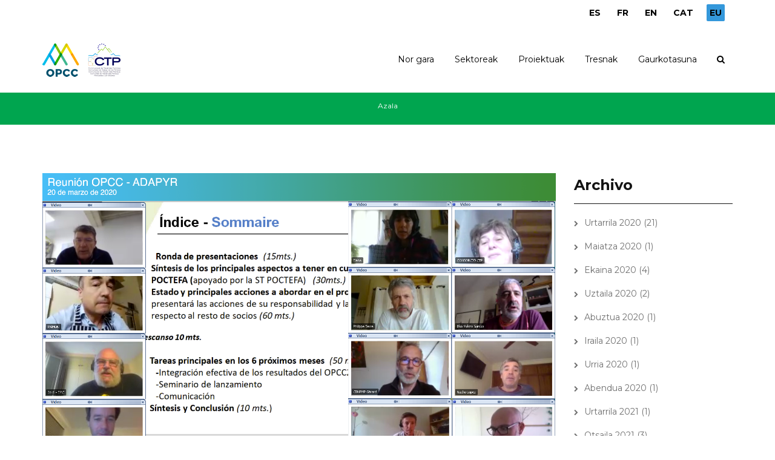

--- FILE ---
content_type: text/html; charset=utf-8
request_url: https://opcc-ctp.org/eu/noticia/lehen-koordinazio-batzordea-opcc-adapyr
body_size: 9337
content:
<!DOCTYPE html>
<html>
  <head>
    <meta name="viewport" content="width=device-width, initial-scale=1.0, minimum-scale=1">
		<meta http-equiv="Content-Type" content="text/html; charset=utf-8" />
<meta name="Generator" content="Drupal 7 (http://drupal.org)" />
<link rel="canonical" href="/eu/noticia/lehen-koordinazio-batzordea-opcc-adapyr" />
<link rel="shortlink" href="/eu/node/744" />
<link rel="shortcut icon" href="https://opcc-ctp.org/sites/default/files/favicon.ico" type="image/vnd.microsoft.icon" />
		<title> Lehen Koordinazio Batzordea OPCC ADAPYR | Observatorio Pirenaico del Cambio Climático</title>
		<style type="text/css" media="all">
@import url("https://opcc-ctp.org/modules/system/system.base.css?szwi50");
@import url("https://opcc-ctp.org/modules/system/system.menus.css?szwi50");
@import url("https://opcc-ctp.org/modules/system/system.messages.css?szwi50");
@import url("https://opcc-ctp.org/modules/system/system.theme.css?szwi50");
</style>
<style type="text/css" media="all">
@import url("https://opcc-ctp.org/sites/all/modules/simplenews/simplenews.css?szwi50");
@import url("https://opcc-ctp.org/sites/all/modules/calendar/css/calendar_multiday.css?szwi50");
@import url("https://opcc-ctp.org/modules/comment/comment.css?szwi50");
@import url("https://opcc-ctp.org/sites/all/modules/contrib/date/date_api/date.css?szwi50");
@import url("https://opcc-ctp.org/sites/all/modules/contrib/date/date_popup/themes/datepicker.1.7.css?szwi50");
@import url("https://opcc-ctp.org/modules/field/theme/field.css?szwi50");
@import url("https://opcc-ctp.org/sites/all/modules/contrib/menu_attach_block/menu_attach_block.css?szwi50");
@import url("https://opcc-ctp.org/modules/node/node.css?szwi50");
@import url("https://opcc-ctp.org/modules/search/search.css?szwi50");
@import url("https://opcc-ctp.org/modules/user/user.css?szwi50");
@import url("https://opcc-ctp.org/sites/all/modules/youtube/css/youtube.css?szwi50");
@import url("https://opcc-ctp.org/sites/all/modules/contrib/views/css/views.css?szwi50");
@import url("https://opcc-ctp.org/sites/all/modules/contrib/ckeditor/css/ckeditor.css?szwi50");
</style>
<style type="text/css" media="all">
@import url("https://opcc-ctp.org/sites/all/modules/colorbox/styles/default/colorbox_style.css?szwi50");
@import url("https://opcc-ctp.org/sites/all/modules/contrib/ctools/css/ctools.css?szwi50");
@import url("https://opcc-ctp.org/sites/all/modules/print/print_ui/css/print_ui.theme.css?szwi50");
@import url("https://opcc-ctp.org/modules/locale/locale.css?szwi50");
@import url("https://opcc-ctp.org/sites/all/libraries/jquery.prettyPhoto/css/prettyPhoto.css?szwi50");
@import url("https://opcc-ctp.org/sites/all/modules/contrib/flippy/flippy.css?szwi50");
@import url("https://opcc-ctp.org/sites/all/modules/drupalexp/modules/dexp_animation/css/animate.css?szwi50");
@import url("https://opcc-ctp.org/sites/all/modules/drupalexp/modules/dexp_animation/css/dexp-animation.css?szwi50");
@import url("https://opcc-ctp.org/sites/all/libraries/font-awesome/css/font-awesome.min.css?szwi50");
@import url("https://opcc-ctp.org/sites/all/themes/drupalexp/vendor/bootstrap/css/bootstrap.min.css?szwi50");
@import url("https://opcc-ctp.org/sites/all/themes/drupalexp/assets/css/drupalexp.css?szwi50");
@import url("https://opcc-ctp.org/sites/all/themes/drupalexp/vendor/et-line-font/css/et-icons.css?szwi50");
@import url("https://opcc-ctp.org/sites/all/themes/drupalexp/assets/css/drupalexp-rtl.css?szwi50");
@import url("https://opcc-ctp.org/sites/default/files/drupalexp/zap/css/style-cyan.css?szwi50");
</style>
<style type="text/css" media="screen and (min-width: 1200px)">
<!--/*--><![CDATA[/*><!--*/
.container{max-width:1170px;}

/*]]>*/-->
</style>
		<script type="text/javascript" src="https://opcc-ctp.org/sites/all/modules/contrib/jquery_update/replace/jquery/1.7/jquery.min.js?v=1.7.2"></script>
<script type="text/javascript" src="https://opcc-ctp.org/misc/jquery-extend-3.4.0.js?v=1.7.2"></script>
<script type="text/javascript" src="https://opcc-ctp.org/misc/jquery-html-prefilter-3.5.0-backport.js?v=1.7.2"></script>
<script type="text/javascript" src="https://opcc-ctp.org/misc/jquery.once.js?v=1.2"></script>
<script type="text/javascript" src="https://opcc-ctp.org/misc/drupal.js?szwi50"></script>
<script type="text/javascript" src="https://opcc-ctp.org/sites/all/modules/contrib/jquery_update/replace/ui/ui/minified/jquery.ui.position.min.js?v=1.10.2"></script>
<script type="text/javascript" src="https://opcc-ctp.org/misc/ui/jquery.ui.position-1.13.0-backport.js?v=1.10.2"></script>
<script type="text/javascript" src="https://opcc-ctp.org/sites/all/themes/drupalexp/assets/js/plugins.js?szwi50"></script>
<script type="text/javascript" src="https://opcc-ctp.org/sites/default/files/languages/eu_fxV2Q0lX79kfz2AjQfK4a0OFEVSypTRdtf5o7MiuJto.js?szwi50"></script>
<script type="text/javascript" src="https://opcc-ctp.org/sites/all/libraries/colorbox/jquery.colorbox-min.js?szwi50"></script>
<script type="text/javascript" src="https://opcc-ctp.org/sites/all/modules/colorbox/js/colorbox.js?szwi50"></script>
<script type="text/javascript" src="https://opcc-ctp.org/sites/all/modules/colorbox/styles/default/colorbox_style.js?szwi50"></script>
<script type="text/javascript" src="https://opcc-ctp.org/sites/all/modules/colorbox/js/colorbox_load.js?szwi50"></script>
<script type="text/javascript" src="https://opcc-ctp.org/sites/all/modules/drupalexp/modules/dexp_shortcodes/asset/js/shortcodes.js?szwi50"></script>
<script type="text/javascript" src="https://opcc-ctp.org/sites/all/modules/drupalexp/modules/dexp_menu/js/jquery.transform2d.js?szwi50"></script>
<script type="text/javascript" src="https://opcc-ctp.org/sites/all/modules/drupalexp/modules/dexp_menu/js/dexp-menu.js?szwi50"></script>
<script type="text/javascript" src="https://opcc-ctp.org/sites/all/libraries/jquery.prettyPhoto/js/jquery.prettyPhoto.js?szwi50"></script>
<script type="text/javascript" src="https://opcc-ctp.org/sites/all/modules/google_analytics/googleanalytics.js?szwi50"></script>
<script type="text/javascript" src="https://www.googletagmanager.com/gtag/js?id=G-RTR2YNG65L"></script>
<script type="text/javascript">
<!--//--><![CDATA[//><!--
window.dataLayer = window.dataLayer || [];function gtag(){dataLayer.push(arguments)};gtag("js", new Date());gtag("set", "developer_id.dMDhkMT", true);gtag("config", "G-RTR2YNG65L", {"groups":"default","anonymize_ip":true});
//--><!]]>
</script>
<script type="text/javascript" src="https://opcc-ctp.org/sites/all/modules/contrib/form_placeholder/form_placeholder.js?szwi50"></script>
<script type="text/javascript" src="https://opcc-ctp.org/sites/all/themes/drupalexp/assets/js/drupalexp-sticky.js?szwi50"></script>
<script type="text/javascript" src="https://opcc-ctp.org/sites/all/libraries/appear/jquery.appear.js?szwi50"></script>
<script type="text/javascript" src="https://opcc-ctp.org/sites/all/themes/drupalexp/vendor/bootstrap/js/bootstrap.min.js?szwi50"></script>
<script type="text/javascript" src="https://opcc-ctp.org/sites/all/modules/drupalexp/modules/dexp_animation/js/dexp_animation.js?szwi50"></script>
<script type="text/javascript" src="https://opcc-ctp.org/sites/all/themes/drupalexp/assets/js/drupalexp-custompadding.js?szwi50"></script>
<script type="text/javascript" src="https://opcc-ctp.org/sites/all/themes/drupalexp/assets/js/drupalexp.js?szwi50"></script>
<script type="text/javascript" src="https://opcc-ctp.org/sites/all/themes/zap/assets/js/zap.js?szwi50"></script>
<script type="text/javascript">
<!--//--><![CDATA[//><!--
jQuery.extend(Drupal.settings, {"basePath":"\/","pathPrefix":"eu\/","setHasJsCookie":0,"ajaxPageState":{"theme":"zap","theme_token":"4e8ijRIvpH0Bqz60AqCrkp4SXDJHqFBQ1LlECOEwin8","js":{"sites\/all\/modules\/contrib\/prettyphoto_formatters\/js\/prettyphoto_formatters.js":1,"sites\/all\/modules\/contrib\/jquery_update\/replace\/jquery\/1.7\/jquery.min.js":1,"misc\/jquery-extend-3.4.0.js":1,"misc\/jquery-html-prefilter-3.5.0-backport.js":1,"misc\/jquery.once.js":1,"misc\/drupal.js":1,"sites\/all\/modules\/contrib\/jquery_update\/replace\/ui\/ui\/minified\/jquery.ui.position.min.js":1,"misc\/ui\/jquery.ui.position-1.13.0-backport.js":1,"sites\/all\/themes\/drupalexp\/assets\/js\/plugins.js":1,"public:\/\/languages\/eu_fxV2Q0lX79kfz2AjQfK4a0OFEVSypTRdtf5o7MiuJto.js":1,"sites\/all\/libraries\/colorbox\/jquery.colorbox-min.js":1,"sites\/all\/modules\/colorbox\/js\/colorbox.js":1,"sites\/all\/modules\/colorbox\/styles\/default\/colorbox_style.js":1,"sites\/all\/modules\/colorbox\/js\/colorbox_load.js":1,"sites\/all\/modules\/drupalexp\/modules\/dexp_shortcodes\/asset\/js\/shortcodes.js":1,"sites\/all\/modules\/drupalexp\/modules\/dexp_menu\/js\/jquery.transform2d.js":1,"sites\/all\/modules\/drupalexp\/modules\/dexp_menu\/js\/dexp-menu.js":1,"sites\/all\/libraries\/jquery.prettyPhoto\/js\/jquery.prettyPhoto.js":1,"sites\/all\/modules\/google_analytics\/googleanalytics.js":1,"https:\/\/www.googletagmanager.com\/gtag\/js?id=G-RTR2YNG65L":1,"0":1,"sites\/all\/modules\/contrib\/form_placeholder\/form_placeholder.js":1,"sites\/all\/themes\/drupalexp\/assets\/js\/drupalexp-sticky.js":1,"sites\/all\/libraries\/appear\/jquery.appear.js":1,"sites\/all\/themes\/drupalexp\/vendor\/bootstrap\/js\/bootstrap.min.js":1,"sites\/all\/modules\/drupalexp\/modules\/dexp_animation\/js\/dexp_animation.js":1,"sites\/all\/themes\/drupalexp\/assets\/js\/drupalexp-custompadding.js":1,"sites\/all\/themes\/drupalexp\/assets\/js\/drupalexp.js":1,"sites\/all\/themes\/zap\/assets\/js\/zap.js":1},"css":{"modules\/system\/system.base.css":1,"modules\/system\/system.menus.css":1,"modules\/system\/system.messages.css":1,"modules\/system\/system.theme.css":1,"sites\/all\/modules\/simplenews\/simplenews.css":1,"sites\/all\/modules\/calendar\/css\/calendar_multiday.css":1,"modules\/comment\/comment.css":1,"sites\/all\/modules\/contrib\/date\/date_api\/date.css":1,"sites\/all\/modules\/contrib\/date\/date_popup\/themes\/datepicker.1.7.css":1,"modules\/field\/theme\/field.css":1,"sites\/all\/modules\/contrib\/menu_attach_block\/menu_attach_block.css":1,"modules\/node\/node.css":1,"modules\/search\/search.css":1,"modules\/user\/user.css":1,"sites\/all\/modules\/youtube\/css\/youtube.css":1,"sites\/all\/modules\/contrib\/views\/css\/views.css":1,"sites\/all\/modules\/contrib\/ckeditor\/css\/ckeditor.css":1,"sites\/all\/modules\/colorbox\/styles\/default\/colorbox_style.css":1,"sites\/all\/modules\/contrib\/ctools\/css\/ctools.css":1,"sites\/all\/modules\/print\/print_ui\/css\/print_ui.theme.css":1,"modules\/locale\/locale.css":1,"sites\/all\/libraries\/jquery.prettyPhoto\/css\/prettyPhoto.css":1,"sites\/all\/modules\/contrib\/flippy\/flippy.css":1,"sites\/all\/modules\/drupalexp\/modules\/dexp_animation\/css\/animate.css":1,"sites\/all\/modules\/drupalexp\/modules\/dexp_animation\/css\/dexp-animation.css":1,"sites\/all\/libraries\/font-awesome\/css\/font-awesome.min.css":1,"sites\/all\/themes\/drupalexp\/vendor\/bootstrap\/css\/bootstrap.min.css":1,"sites\/all\/themes\/drupalexp\/assets\/css\/drupalexp.css":1,"sites\/all\/themes\/drupalexp\/vendor\/et-line-font\/css\/et-icons.css":1,"sites\/all\/themes\/drupalexp\/assets\/css\/drupalexp-rtl.css":1,"public:\/\/drupalexp\/zap\/css\/style-cyan.css":1,"0":1}},"colorbox":{"opacity":"0.85","current":"{current} of {total}","previous":"\u00ab Prev","next":"Next \u00bb","close":"Itxi","maxWidth":"98%","maxHeight":"98%","fixed":true,"mobiledetect":true,"mobiledevicewidth":"480px","file_public_path":"\/sites\/default\/files","specificPagesDefaultValue":"admin*\nimagebrowser*\nimg_assist*\nimce*\nnode\/add\/*\nnode\/*\/edit\nprint\/*\nprintpdf\/*\nsystem\/ajax\nsystem\/ajax\/*"},"better_exposed_filters":{"views":{"blog":{"displays":{"block_1":{"filters":[]}}}}},"prettyphoto":{"animation_speed":"fast","slideshow":5000,"autoplay_slideshow":false,"opacity":0.8,"show_title":true,"allow_resize":true,"default_width":500,"default_height":344,"counter_separator_label":"\/","theme":"pp_default","horizontal_padding":20,"hideflash":false,"wmode":"opaque","autoplay":true,"modal":false,"deeplinking":true,"overlay_gallery":true,"keyboard_shortcuts":true,"ie6_fallback":true,"markup":"\u003Cdiv class=\u0022pp_pic_holder\u0022\u003E\n  \u003Cdiv class=\u0022ppt\u0022\u003E\u0026nbsp;\u003C\/div\u003E\n  \u003Cdiv class=\u0022pp_top\u0022\u003E\n    \u003Cdiv class=\u0022pp_left\u0022\u003E\u003C\/div\u003E\n    \u003Cdiv class=\u0022pp_middle\u0022\u003E\u003C\/div\u003E\n    \u003Cdiv class=\u0022pp_right\u0022\u003E\u003C\/div\u003E\n  \u003C\/div\u003E\n  \u003Cdiv class=\u0022pp_content_container\u0022\u003E\n    \u003Cdiv class=\u0022pp_left\u0022\u003E\n      \u003Cdiv class=\u0022pp_right\u0022\u003E\n        \u003Cdiv class=\u0022pp_content\u0022\u003E\n          \u003Cdiv class=\u0022pp_loaderIcon\u0022\u003E\u003C\/div\u003E\n          \u003Cdiv class=\u0022pp_fade\u0022\u003E\n            \u003Ca href=\u0022#\u0022 class=\u0022pp_expand\u0022 title=\u0022Expand the image\u0022\u003EZabaldu\u003C\/a\u003E\n            \u003Cdiv class=\u0022pp_hoverContainer\u0022\u003E\n              \u003Ca class=\u0022pp_next\u0022 href=\u0022#\u0022\u003EHurrengoa\u003C\/a\u003E\n              \u003Ca class=\u0022pp_previous\u0022 href=\u0022#\u0022\u003EAurrekoa\u003C\/a\u003E\n            \u003C\/div\u003E\n            \u003Cdiv id=\u0022pp_full_res\u0022\u003E\u003C\/div\u003E\n            \u003Cdiv class=\u0022pp_details\u0022\u003E\n              \u003Cdiv class=\u0022pp_nav\u0022\u003E\n                \u003Ca href=\u0022#\u0022 class=\u0022pp_arrow_previous\u0022\u003EAurrekoa\u003C\/a\u003E\n                \u003Cp class=\u0022currentTextHolder\u0022\u003E0\/0\u003C\/p\u003E\n                \u003Ca href=\u0022#\u0022 class=\u0022pp_arrow_next\u0022\u003EHurrengoa\u003C\/a\u003E\n              \u003C\/div\u003E\n              \u003Cp class=\u0022pp_description\u0022\u003E\u003C\/p\u003E\n              \u003Cdiv class=\u0022pp_social\u0022\u003E{pp_social}\u003C\/div\u003E\n              \u003Ca class=\u0022pp_close\u0022 href=\u0022#\u0022\u003EItxi\u003C\/a\u003E\n            \u003C\/div\u003E\n          \u003C\/div\u003E\n        \u003C\/div\u003E\n      \u003C\/div\u003E\n    \u003C\/div\u003E\n  \u003C\/div\u003E\n  \u003Cdiv class=\u0022pp_bottom\u0022\u003E\n    \u003Cdiv class=\u0022pp_left\u0022\u003E\u003C\/div\u003E\n    \u003Cdiv class=\u0022pp_middle\u0022\u003E\u003C\/div\u003E\n    \u003Cdiv class=\u0022pp_right\u0022\u003E\u003C\/div\u003E\n  \u003C\/div\u003E\n\u003C\/div\u003E\n\u003Cdiv class=\u0022pp_overlay\u0022\u003E\u003C\/div\u003E\n","gallery_markup":"\u003Cdiv class=\u0022pp_gallery\u0022\u003E\n  \u003Ca href=\u0022#\u0022 class=\u0022pp_arrow_previous\u0022\u003EAurrekoa\u003C\/a\u003E\n  \u003Cdiv\u003E\n    \u003Cul\u003E\n      {gallery}\n    \u003C\/ul\u003E\n  \u003C\/div\u003E\n  \u003Ca href=\u0022#\u0022 class=\u0022pp_arrow_next\u0022\u003EHurrengoa\u003C\/a\u003E\n\u003C\/div\u003E\n","image_markup":"\u003Cimg id=\u0022fullResImage\u0022 src=\u0022{path}\u0022 \/\u003E\n","flash_markup":"\u003Cobject classid=\u0022clsid:D27CDB6E-AE6D-11cf-96B8-444553540000\u0022 width=\u0022{width}\u0022 height=\u0022{height}\u0022\u003E\u003Cparam name=\u0022wmode\u0022 value=\u0022{wmode}\u0022 \/\u003E\u003Cparam name=\u0022allowfullscreen\u0022 value=\u0022true\u0022 \/\u003E\u003Cparam name=\u0022allowscriptaccess\u0022 value=\u0022always\u0022 \/\u003E\u003Cparam name=\u0022movie\u0022 value=\u0022{path}\u0022 \/\u003E\u003Cembed src=\u0022{path}\u0022 type=\u0022application\/x-shockwave-flash\u0022 allowfullscreen=\u0022true\u0022 allowscriptaccess=\u0022always\u0022 width=\u0022{width}\u0022 height=\u0022{height}\u0022 wmode=\u0022{wmode}\u0022\u003E\u003C\/embed\u003E\u003C\/object\u003E\n","quicktime_markup":"\u003Cobject classid=\u0022clsid:02BF25D5-8C17-4B23-BC80-D3488ABDDC6B\u0022 codebase=\u0022http:\/\/www.apple.com\/qtactivex\/qtplugin.cab\u0022 height=\u0022{height}\u0022 width=\u0022{width}\u0022\u003E\u003Cparam name=\u0022src\u0022 value=\u0022{path}\u0022\u003E\u003Cparam name=\u0022autoplay\u0022 value=\u0022{autoplay}\u0022\u003E\u003Cparam name=\u0022type\u0022 value=\u0022video\/quicktime\u0022\u003E\u003Cembed src=\u0022{path}\u0022 height=\u0022{height}\u0022 width=\u0022{width}\u0022 autoplay=\u0022{autoplay}\u0022 type=\u0022video\/quicktime\u0022 pluginspage=\u0022http:\/\/www.apple.com\/quicktime\/download\/\u0022\u003E\u003C\/embed\u003E\u003C\/object\u003E\n","iframe_markup":"\u003Ciframe src =\u0022{path}\u0022 width=\u0022{width}\u0022 height=\u0022{height}\u0022 frameborder=\u0022no\u0022\u003E\u003C\/iframe\u003E\n","inline_markup":"\u003Cdiv class=\u0022pp_inline\u0022\u003E{content}\u003C\/div\u003E\n","custom_markup":"","social_tools":"\n"},"googleanalytics":{"account":["G-RTR2YNG65L"],"trackOutbound":1,"trackMailto":1,"trackDownload":1,"trackDownloadExtensions":"7z|aac|arc|arj|asf|asx|avi|bin|csv|doc(x|m)?|dot(x|m)?|exe|flv|gif|gz|gzip|hqx|jar|jpe?g|js|mp(2|3|4|e?g)|mov(ie)?|msi|msp|pdf|phps|png|ppt(x|m)?|pot(x|m)?|pps(x|m)?|ppam|sld(x|m)?|thmx|qtm?|ra(m|r)?|sea|sit|tar|tgz|torrent|txt|wav|wma|wmv|wpd|xls(x|m|b)?|xlt(x|m)|xlam|xml|z|zip","trackColorbox":1},"form_placeholder":{"fallback_support":false,"include":"","exclude":"","required_indicator":"append"},"urlIsAjaxTrusted":{"\/eu\/noticia\/lehen-koordinazio-batzordea-opcc-adapyr":true},"drupalexp":{"key":"Cyan","base_color":"#00A54F","text_color":"#6F6F6F","link_color":"#333333","link_hover_color":"#00A54F","heading_color":"#141414","base_color_opposite":"#00A54F"},"zap_theme":{"sticky_logo":"https:\/\/opcc-ctp.org\/sites\/default\/files\/logo.png"}});
//--><!]]>
</script>
	</head>
    <body class="html not-front not-logged-in no-sidebars page-node page-node- page-node-744 node-type-article i18n-eu ltr wide  preset-cyan " >
        		<div id="skip-link">
		<a href="#main-content" class="element-invisible element-focusable">Skip to main content</a>
		</div>
				<div class="dexp-body-inner default"><section  class="dexp-section dexp-sticky" id="section-header" style="background-color:#FFF">
	<div class="section-inner">
        <div class="container">
            <div class="row">
                <!-- .region-top-right-->
  <div class="region region-top-right col-xs-12 col-sm-12 col-md-3 col-lg-3 col-lg-offset-9 col-md-offset-9">
    
<div id="block-locale-language" class="block block-locale" style="text-align:right;margin:10px 0 0 0 ">
  <div class="inner"></div>
        
  <div  class="content">
    <ul class="language-switcher-locale-url"><li class="es first"><a href="/es/noticia/primer-comite-coordinacion-opcc-adapyr" class="language-link" xml:lang="es" title="Primer Comité de Coordinación OPCC ADAPYR">ES</a></li>
<li class="fr"><a href="/fr/noticia/premier-comite-coordination-opcc-adapyr" class="language-link" xml:lang="fr" title="Premier Comité de Coordination OPCC ADAPYR">FR</a></li>
<li class="en"><a href="/en/noticia/first-opcc-adapyr-coordination-committee" class="language-link" xml:lang="en" title="First OPCC ADAPYR Coordination Committee ">EN</a></li>
<li class="ca"><a href="/ca/noticia/primer-comite-coordinacio-opcc-adapyr" class="language-link" xml:lang="ca" title="Primer Comitè de Coordinació OPCC ADAPYR">CAT</a></li>
<li class="eu last active"><a href="/eu/noticia/lehen-koordinazio-batzordea-opcc-adapyr" class="language-link active" xml:lang="eu" title=" Lehen Koordinazio Batzordea OPCC ADAPYR">EU</a></li>
</ul>  </div>
</div>
  </div>
<!-- END .region-top-right-->
<!-- .region-logo-->
<div class="dexp-logo col-xs-5 col-sm-2 col-md-2 col-lg-2">
    <a class="site-logo" href="/eu"><img src="https://opcc-ctp.org/sites/default/files/logo.png" alt=""/></a>
    </div>
<!-- END .region-logo-->
<!-- .region-navigation-->
  <div class="region region-navigation col-xs-7 col-sm-10 col-md-10 col-lg-10">
    
<div id="block-dexp-menu-dexp-menu-block-1" class="block block-dexp-menu">
  <div class="inner"></div>
        
  <div  class="content">
    <a data-target="#dexp-dropdown" href="#" class="hidden-lg hidden-md dexp-menu-toggler">
	<i class="fa fa-align-justify"></i>
</a>
<div id="dexp-dropdown" class="dexp-menu dexp-dropdown">
<ul class="menu"><li class="first expanded"><span title="" class="nolink">Nor gara</span><span class="menu-toggle fa fa-angle-right
"></span><ul class="menu"><li class="first leaf"><a href="https://www.opcc-ctp.org/eu/contenido/opccren-aurkezpena" title="">OPCCren aurkezpena</a></li>
<li class="leaf"><a href="https://www.opcc-ctp.org/eu/contenido/batzorde-teknikoa" title="">Batzorde teknikoa</a></li>
<li class="leaf"><a href="https://www.opcc-ctp.org/eu/contenido/kontseilu-aholkularia" title="">Kontseilu aholkularia</a></li>
<li class="last leaf"><a href="https://www.opcc-ctp.org/eu/contenido/bazkideak" title="">Bazkideak</a></li>
</ul></li>
<li class="expanded"><a href="https://www.opcc-ctp.org/eu/contenido/sektoreak" title="">Sektoreak</a><span class="menu-toggle fa fa-angle-right
"></span><ul class="menu"><li class="first leaf"><a href="https://www.opcc-ctp.org/eu/sector/iraganeko-eta-egungo-klima" title="">Iraganeko eta egungo klima</a></li>
<li class="leaf"><a href="https://www.opcc-ctp.org/eu/sector/etorkizuneko-klima" title="">Etorkizuneko klima</a></li>
<li class="leaf"><a href="https://www.opcc-ctp.org/eu/sector/arrisku-naturalak-eta-biztanleak" title="">Arrisku naturalak eta biztanleak</a></li>
<li class="leaf"><a href="https://www.opcc-ctp.org/eu/sector/turismoa" title="">Turismoa</a></li>
<li class="leaf"><a href="https://www.opcc-ctp.org/eu/sector/nekazaritza-artzaintza" title="">Nekazaritza-artzaintza</a></li>
<li class="leaf"><a href="https://www.opcc-ctp.org/eu/sector/energia" title="">Energia</a></li>
<li class="leaf"><a href="https://www.opcc-ctp.org/eu/sector/landaredia" title="">Landaredia</a></li>
<li class="leaf"><a href="https://www.opcc-ctp.org/eu/sector/fauna" title="">Fauna</a></li>
<li class="leaf"><a href="https://www.opcc-ctp.org/eu/sector/basoak" title="">Basoak</a></li>
<li class="leaf"><a href="https://www.opcc-ctp.org/eu/sector/goi-mendiko-ekosistema-sentsibleak" title="">Mendi garaietako ekosistema sentsibleak</a></li>
<li class="last leaf"><a href="https://www.opcc-ctp.org/eu/sector/baliabide-hidrikoak" title="">Baliabide hidrikoak</a></li>
</ul></li>
<li class="expanded"><a href="/eu/projects" title="">Proiektuak</a><span class="menu-toggle fa fa-angle-right
"></span><ul class="menu"><li class="first leaf"><a href="/eu/proyecto/life-pyrenees4clima">LIFE PYRENEES4CLIMA</a></li>
<li class="leaf"><a href="/eu/proyecto/epicc">EPiCC</a></li>
<li class="leaf"><a href="/eu/proyecto/life-midmacc">LIFE MIDMACC</a></li>
<li class="leaf"><a href="/eu/proyecto/montclima-interreg-sudoe">MONTCLIMA INTERREG SUDOE</a></li>
<li class="leaf"><a href="/eu/proyecto/opcc-adapyr">OPCC ADAPYR</a></li>
<li class="leaf"><a href="/eu/proyecto/phusicos-h2020">PHUSICOS H2020</a></li>
<li class="leaf"><a href="/eu/opcc">OPCC2</a></li>
<li class="leaf"><a href="https://www.opcc-ctp.org/eu/proyecto/canopee" title="">CANOPEE</a></li>
<li class="leaf"><a href="https://www.opcc-ctp.org/eu/proyecto/florapyr" title="">FLORAPYR</a></li>
<li class="leaf"><a href="/eu/node/1016" title="">FLORAPYR Avance</a></li>
<li class="leaf"><a href="https://www.opcc-ctp.org/eu/proyecto/replim" title="">REPLIM</a></li>
<li class="leaf"><a href="https://www.opcc-ctp.org/eu/proyecto/climpy" title="">CLIMPY</a></li>
<li class="leaf"><a href="https://www.opcc-ctp.org/eu/proyecto/piragua" title="">PIRAGUA</a></li>
<li class="leaf"><a href="/eu/proyecto/2023-horizon-europe-mountadapt">2023 HORIZON EUROPE MOUNTADAPT</a></li>
<li class="leaf"><a href="/eu/proyecto/inbiopyr-interreg-poctefa">INBIOPYR INTERREG POCTEFA</a></li>
<li class="leaf"><a href="/eu/proyecto/sanasilva-interreg-poctefa">SANASILVA INTERREG POCTEFA</a></li>
<li class="last leaf"><a href="/eu/proyecto/solpyr-interreg-poctefa">SOLPYR INTERREG POCTEFA</a></li>
</ul></li>
<li class="expanded"><span title="" class="nolink">Tresnak</span><span class="menu-toggle fa fa-angle-right
"></span><ul class="menu"><li class="first leaf"><a href="https://criosfera.opcc-ctp.org/" title="">Criosfera Pirineos</a></li>
<li class="leaf"><a href="https://indicadors.opcc-ctp.org/" title="">Indicadores CC</a></li>
<li class="leaf"><a href="https://www.opcc-ctp.org/eu/contenido/herritarren-zientzia" title="">Zientzia herritarra</a></li>
<li class="leaf"><a href="/eu/documentos" title="">Txostenak eta emaitzak deskargatzea</a></li>
<li class="leaf"><a href="https://www.opcc-ctp.org/eu/buenas-practicas" title="">Jardunbide onak</a></li>
<li class="last leaf"><a href="/eu/geoportal" title="">Geo-ataria</a></li>
</ul></li>
<li class="last expanded"><span title="" class="nolink">Gaurkotasuna</span><span class="menu-toggle fa fa-angle-right
"></span><ul class="menu"><li class="first leaf"><a href="/eu/noticias" title="">Albisteak</a></li>
<li class="leaf"><a href="https://www.opcc-ctp.org/eu/event-calendar/month" title="">Agenda</a></li>
<li class="last leaf"><a href="https://www.opcc-ctp.org/eu/newsletter" title="">Buletinak</a></li>
</ul></li>
</ul></div>
  </div>
</div>

<div id="block-search-form" class="block block-search">
  <div class="inner"></div>
        
  <div  class="content">
    <form action="/eu/noticia/lehen-koordinazio-batzordea-opcc-adapyr" method="post" id="search-block-form" accept-charset="UTF-8"><div><span class="fa fa-search search-toggle"></span>
<div class="search-form-overlay"></div>
<div class="search-form-block-wrapper">
	<div class="container">
		<div class="row">
			<div class="col-xs-12 search-form-block-content">
				<div class="container-inline">
                                      <h2 class="element-invisible">Bilaketa formularioa</h2>
                                    <div class="form-item form-type-textfield form-item-search-block-form">
  <label class="element-invisible" for="edit-search-block-form--2">Bilatu </label>
 <input title="Idatzi bilatu nahi dituzun terminoak." placeholder="Bilatu" type="text" id="edit-search-block-form--2" name="search_block_form" value="" size="15" maxlength="128" class="form-text" />
</div>
<div class="form-actions form-wrapper" id="edit-actions"><input class="btn btn-primary form-submit" type="submit" id="edit-submit" name="op" value="Bilatu" /></div><input type="hidden" name="form_build_id" value="form-IGfzGTrDgksRTjuetayEg4uMPo0ip99sPn5qIIXLAnI" />
<input type="hidden" name="form_id" value="search_block_form" />
                </div>
			</div>
		</div>
	</div>
</div>
</div></form>  </div>
</div>
  </div>
<!-- END .region-navigation-->
            </div>
        </div>
    </div>
</section>
<div  class="dexp-section" id="section-page-title">
	<div class="dexp-container">
		<div class="row">
			<!-- .region-breadcrumb-->
  <div class="region region-breadcrumb col-xs-12 col-sm-12 col-md-12 col-lg-12">
    
<div id="block-dexp-page-elements-dexp-page-elements-breadcrumb" class="block block-dexp-page-elements">
  <div class="inner"></div>
        
  <div  class="content">
    <h2 class="element-invisible">Hemen zaude</h2><div class="breadcrumb"><a href="/eu">Azala</a></div>  </div>
</div>
  </div>
<!-- END .region-breadcrumb-->
		</div>
	</div>
</div>
<div  class="dexp-section" id="section-content">
	<div class="container">
		<div class="row">
			<!-- .region-content-->
<div class="region region-content col-xs-12 col-sm-12 col-md-9 col-lg-9">
<div class="dexp-page-toolbar"></div>
<div id="block-system-main" class="block block-system">
  <div class="inner"></div>
        
  <div  class="content">
    <div id="node-744" class="blog-item post-single node node-article " about="/eu/noticia/lehen-koordinazio-batzordea-opcc-adapyr" typeof="sioc:Item foaf:Document">
    <span property="dc:title" content=" Lehen Koordinazio Batzordea OPCC ADAPYR" class="rdf-meta element-hidden"></span><span property="sioc:num_replies" content="0" datatype="xsd:integer" class="rdf-meta element-hidden"></span>
  <div class="blog-item">
    <div class="field field-name-field-media field-type-media field-label-hidden">
<div class="field-items">
<div class="field-item even">
  <div id="file-667" class="file file-image file-image-png">

        <h2 class="element-invisible"><a href="/eu/file/667">videoconferencia_adapyr_bandeau.png</a></h2>
    
  
  <div class="content">
    <img typeof="foaf:Image" alt="" src="https://opcc-ctp.org/sites/default/files/videoconferencia_adapyr_bandeau.png" width="1680" height="973" />  </div>

  
</div>
</div>
</div>
</div>
    <h3 class="blog-title">
      <a href="/eu/noticia/lehen-koordinazio-batzordea-opcc-adapyr" title=""> Lehen Koordinazio Batzordea OPCC ADAPYR</a>
    </h3><!-- end title -->
    <div class="blog-meta">
      
      <ul>
        
        <li class="blog-category">
          <i class="fa fa-bookmark-o"></i>
                  </li>
        <li class="blog-date">
          <span class="day">09</span>
           <span class="month">May</span>
        </li>
      </ul>
    </div><!-- end meta -->
    <div class="blog-desc">
        <div class="field field-name-body field-type-text-with-summary field-label-hidden"><div class="field-items"><div class="field-item even" property="content:encoded"><p>Bazkideak Koordinatzeko Batzordea 2020ko martxoaren 20an bildu zen lehen aldiz, eta, kasu honetan, birtualki: horrek OPCC ADAPYR proiektuaren hasiera ziurtatzen du. Europan COVID-19aren ondoriozko alarma-egoerak antolamendu-arazoak sortu baditu ere, pertsona ugarik (20) parte hartu dute erakunde bazkideen ordezkari gisa.</p>
<p>Landutako gaiek proiektuaren abiarazte sendoa bermatzea zuten helburu, bereziki bi alderdi azpimarratuz: alde batetik, proiektuaren finantza- eta administrazio-kudeaketako sistema eta funtzionamendurako oinarrizko arauak; eta, bestetik, barne-lanaren antolamendua, erakunde bazkideen arteko lotura, koordinazioa eta lankidetza bermatzeko.</p>
<p>Helburu horrekin, hirugarren deialdiaren erakunde onuradunentzako POCTEFA Mintegiaren (20/03/12) ondorio nagusiak partekatu ziren, eta zalantzak argitu ziren Idazkaritza Bateratuaren parte-hartzeari esker. Halaber, lan garrantzitsua egin zen Behaketako 3. ekintzari eta Kapitalizazioko 4. ekintzari dagokienez, baita lehentasunezko ekintzak identifikatzeari dagokionez ere. Gainera, datorren ekainerako aurreikusitako ADAPYR Abiarazte Mintegia lantzen hasi ziren.</p>
<p>Lehen bilera horretan 14 ondorio operatibo ezarri ziren, eta horiek datozen hilabeteetako exekuzioa markatu eta dinamizatuko dute.</p>
</div></div></div>    </div><!-- end desc -->
        <div class="next-prev">
      <ul class="flippy">
          
    <li class="prev">
              <a href="/eu/noticia/opcc2-txosten-berria-klimaren-aldaketa-pirinioetan-eraginak-urrakortasunak-eta-egokitzapena" title="‹ Anterior">‹ Anterior</a>          </li>
          
    <li class="next">
              <a href="/eu/noticia/pirinioetan-tenperaturak-nabarmenki-igotzea-climpy-kapb" title="Siguiente ›">Siguiente ›</a>          </li>
  </ul>

    </div>
  </div>
</div>

<div class="comments-single">
  </div>
  </div>
</div>
</div>
<!-- END .region-content-->
<!-- .region-right-sidebar-->
  <div class="region region-right-sidebar col-xs-12 col-sm-12 col-md-3 col-lg-3">
    
<div id="block-views-blog-block-1" class="block block-views title-sidebar">
  <div class="inner"></div>
          <h2 class="block-title  no-subtitle">Archivo</h2>
    
  <div  class="content">
    <div class="view view-blog view-id-blog view-display-id-block_1 archives view-dom-id-9eb9345db7f58ae3770ad726c6fe59e4">
        
  
  
      <div class="view-content">
      <div class="item-list">
  <ul class="views-summary">
      <li><a href="/eu/blog/202001">Urtarrila 2020</a>
              (21)
          </li>
      <li><a href="/eu/blog/202005">Maiatza 2020</a>
              (1)
          </li>
      <li><a href="/eu/blog/202006">Ekaina 2020</a>
              (4)
          </li>
      <li><a href="/eu/blog/202007">Uztaila 2020</a>
              (2)
          </li>
      <li><a href="/eu/blog/202008">Abuztua 2020</a>
              (1)
          </li>
      <li><a href="/eu/blog/202009">Iraila 2020</a>
              (1)
          </li>
      <li><a href="/eu/blog/202010">Urria 2020</a>
              (1)
          </li>
      <li><a href="/eu/blog/202012">Abendua 2020</a>
              (1)
          </li>
      <li><a href="/eu/blog/202101">Urtarrila 2021</a>
              (1)
          </li>
      <li><a href="/eu/blog/202102">Otsaila 2021</a>
              (3)
          </li>
    </ul>
</div>
    </div>
  
      <div class="item-list"><ul class="pager"><li class="pager-previous first">&nbsp;</li>
<li class="pager-current">1 of 4</li>
<li class="pager-next last"><a href="/eu/noticia/lehen-koordinazio-batzordea-opcc-adapyr?page=1">següent ›</a></li>
</ul></div>  
  
  
      <div class="view-footer">
      <p><a role="button" class="dexp-shortcodes-button btn btn-xl letter-space-1 mt20 " href="/eu/noticias">ALBISTEAK</a></p>
    </div>
  
  
</div>  </div>
</div>

<div id="block-block-3" class="block block-block" style="text-align:left">
  <div class="inner"></div>
        
  <div  class="content">
    <p><a href="https://twitter.com/opcc_ctp" target="_blank" class="dexp-social-icon social-bg social-rounded social-twitter"><span><i class="fa fa-twitter"></i></span> </a> <a href="#" target="_blank" class="dexp-social-icon social-bg social-rounded social-facebook"><span><i class="fa fa-facebook-square"></i></span> </a></p>
  </div>
</div>

<div id="block-block-8" class="block block-block block-geo-lateral" style="background-image:url(https://opcc-ctp.org/sites/default/files/bg_geoportal_front_0.jpg);background-position:bottom center;background-size:cover">
  <div class="inner"></div>
          <h2 class="block-title  no-subtitle">Geoatarira sartu</h2>
    
  <div  class="content">
    <p> </p>
<p> </p>
<p> </p>
<p> </p>
<p><a role="button" class="dexp-shortcodes-button btn btn-lg bg-color btn-full " href="/eu/geoportal">Sartu</a></p>
  </div>
</div>

<div id="block-block-27" class="block block-block">
  <div class="inner"></div>
          <h2 class="block-title  no-subtitle">Criosfera Pirineos</h2>
    
  <div  class="content">
    <p><a href="https://criosfera.opcc-ctp.org/"><img alt="" height="172" src="/sites/default/files/banner_criosfera.png" width="260" /></a><a role="button" class="dexp-shortcodes-button btn btn-lg bg-color btn-full " href="https://criosfera.opcc-ctp.org/">Sartu</a></p>
  </div>
</div>

<div id="block-block-10" class="block block-block">
  <div class="inner"></div>
          <h2 class="block-title  no-subtitle">Twitter</h2>
    
  <div  class="content">
    <a class="twitter-timeline" data-height="600" href="https://twitter.com/opcc_ctp?ref_src=twsrc%5Etfw">Tweets by opcc_ctp</a> <script async src="https://platform.twitter.com/widgets.js" charset="utf-8"></script>   </div>
</div>
  </div>
<!-- END .region-right-sidebar-->
		</div>
	</div>
</div>
<div  class="dexp-section" id="section-partners">
	<div class="container">
		<div class="row">
			<!-- .region-client-->
  <div class="region region-client col-xs-12 col-sm-12 col-md-12 col-lg-12">
    
<div id="block-service-links-service-links" class="block block-service-links dexp-animate" data-animate="fadeInRight" style="text-align:left;margin:20px 0px">
  <div class="inner"></div>
        
  <div  class="content">
    <div class="service-links"><a href="https://www.facebook.com/sharer.php?u=https%3A//opcc-ctp.org/eu/node/744&amp;t=%20Lehen%20Koordinazio%20Batzordea%20OPCC%20ADAPYR" title="Compartir en Facebook" class="service-links-facebook" rel="nofollow" target="_blank"><img typeof="foaf:Image" alt="Facebook logo" src="https://opcc-ctp.org/sites/default/files/social/facebook.png" /></a> <a href="https://twitter.com/share?url=https%3A//opcc-ctp.org/eu/node/744&amp;text=%20Lehen%20Koordinazio%20Batzordea%20OPCC%20ADAPYR" title="Compartir en Twitter" class="service-links-twitter" rel="nofollow" target="_blank"><img typeof="foaf:Image" alt="Twitter logo" src="https://opcc-ctp.org/sites/default/files/social/twitter.png" /></a> <a href="whatsapp://send?text=https%3A//opcc-ctp.org/eu/node/744&amp;=" title="Share via Whatsapp" class="service-links-whatsapp" rel="nofollow" target="_blank"><img typeof="foaf:Image" alt="Whatsapp logo" src="https://opcc-ctp.org/sites/default/files/social/whatsapp.png" /></a></div>  </div>
</div>
  </div>
<!-- END .region-client-->
		</div>
	</div>
</div>
<div  class="dexp-section" id="section-bottom" style="background-color:#FFF">
	<div class="container">
		<div class="row">
			<!-- .region-bottom-first-->
  <div class="region region-bottom-first col-xs-12 col-sm-12 col-md-4 col-lg-4">
    
<div id="block-block-5" class="block block-block title-br-bottom dexp-animate" data-animate="fadeInLeft">
  <div class="inner"></div>
          <h2 class="block-title  no-subtitle">KLIMAREN ALDAKETAREN PIRINIOETAKO BEHATOKIA</h2>
    
  <div  class="content">
    <p>Avenida Nuestra Señora de la Victoria, 8<br /> 22.700 - Jaca<br /> Huesca - Espainia</p>
<p>+34 974 36 31 00<br /> <a href="mailto:info_opcc@ctp.org">info_opcc@ctp.org</a></p>
<h2><strong><a href="/eu/contact">Harremanetan jarri</a></strong></h2>
  </div>
</div>
  </div>
<!-- END .region-bottom-first-->
		</div>
	</div>
</div>
<div  class="dexp-section" id="section-footer" style="background-color:#FFF">
	<div class="container">
		<div class="row">
			<!-- .region-copyright-->
  <div class="region region-copyright col-xs-12 col-sm-12 col-md-12 col-lg-12">
    
<div id="block-block-6" class="block block-block">
  <div class="inner"></div>
        
  <div  class="content">
    <h4 class="copyright">Copyrights © 2024&nbsp;Todos los derechos reservados | <a href="/es/user">Acceso</a> | <a href="/es/contenido/proteccion-datos">Protección de Datos</a> | Desarrollado por <a href="http://www.cesefor.com" target="_blank">Cesefor</a> e <a href="http://incamedio.com/" target="_blank">INCA Medio SL</a></h4>
  </div>
</div>
  </div>
<!-- END .region-copyright-->
		</div>
	</div>
</div>
</div><!--Page rendered by drupalexp drupal theme framework (drupalexp.com)-->
		<script type="text/javascript" src="https://opcc-ctp.org/sites/all/modules/contrib/prettyphoto_formatters/js/prettyphoto_formatters.js?szwi50"></script>
                <div id="go-to-top"><i class="fa fa-angle-up"></i></div>
	</body>
</html>
